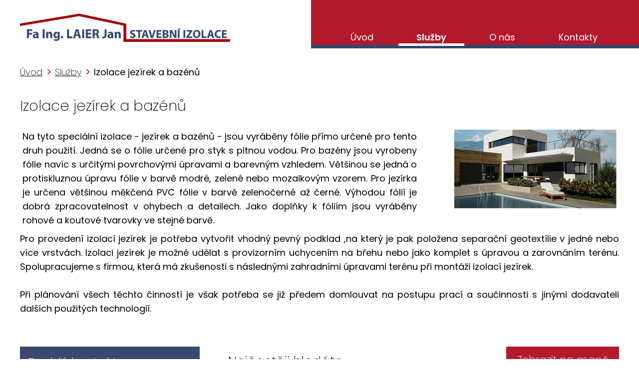

--- FILE ---
content_type: text/html; charset=utf-8
request_url: https://www.laier-izolace.cz/izolace-jezirek-a-bazenu
body_size: 3261
content:
<!DOCTYPE html>
<html lang="cs" data-lang-system="cs">
	<head>



		<!--[if IE]><meta http-equiv="X-UA-Compatible" content="IE=EDGE"><![endif]-->
			<meta name="viewport" content="width=device-width, initial-scale=1, user-scalable=yes">
			<meta http-equiv="content-type" content="text/html; charset=utf-8" />
			<meta name="robots" content="index,follow" />
			<meta name="author" content="Antee s.r.o." />
			<meta name="description" content="Izolace jezírek. Izolace bazénů - Ing.Jan Laier." />
			<meta name="keywords" content="Izolace jezírek, izolace bazénů" />
			<meta name="viewport" content="width=device-width, initial-scale=1, user-scalable=yes" />
<title>Izolace jezírek | Stavební izolace - Ing. Jan Laier</title>

		<link rel="stylesheet" type="text/css" href="https://cdn.antee.cz/jqueryui/1.8.20/css/smoothness/jquery-ui-1.8.20.custom.css?v=2" integrity="sha384-969tZdZyQm28oZBJc3HnOkX55bRgehf7P93uV7yHLjvpg/EMn7cdRjNDiJ3kYzs4" crossorigin="anonymous" />
		<link rel="stylesheet" type="text/css" href="/style.php?nid=SlFXQ0o=&amp;ver=1768399196" />
		<link rel="stylesheet" type="text/css" href="/css/libs.css?ver=1768399900" />
		<link rel="stylesheet" type="text/css" href="https://cdn.antee.cz/genericons/genericons/genericons.css?v=2" integrity="sha384-DVVni0eBddR2RAn0f3ykZjyh97AUIRF+05QPwYfLtPTLQu3B+ocaZm/JigaX0VKc" crossorigin="anonymous" />

		<script src="/js/jquery/jquery-3.0.0.min.js" ></script>
		<script src="/js/jquery/jquery-migrate-3.1.0.min.js" ></script>
		<script src="/js/jquery/jquery-ui.min.js" ></script>
		<script src="/js/jquery/jquery.ui.touch-punch.min.js" ></script>
		<script src="/js/libs.min.js?ver=1768399900" ></script>
		<script src="/js/ipo.min.js?ver=1768399889" ></script>
			<script src="/js/locales/cs.js?ver=1768399196" ></script>


<link href="https://fonts.googleapis.com/css?family=Poppins:200,300,400,500,600&amp;subset=latin-ext" rel="stylesheet">
<link href="/image.php?nid=10950&amp;oid=6676334" rel="icon" type="image/png">
<link rel="shortcut icon" href="/image.php?nid=10950&amp;oid=6676334">
<link rel="stylesheet" type="text/css" href="/file.php?nid=10950&amp;oid=6674861">
<script>
ipo.api.live('#ipocopyright', function(el) {
$(el).insertAfter("#ipocontainer");
});
</script>
	</head>

	<body id="page2607852" class="subpage2607852 subpage6638945"
			
			data-nid="10950"
			data-lid="CZ"
			data-oid="2607852"
			data-layout-pagewidth="1024"
			
			data-slideshow-timer="3"
			
						
				
				data-layout="responsive" data-viewport_width_responsive="1024"
			>



						<div id="ipocontainer">

			<div class="menu-toggler">

				<span>Menu</span>
				<span class="genericon genericon-menu"></span>
			</div>

			<span id="back-to-top">

				<i class="fa fa-angle-up"></i>
			</span>

			<div id="ipoheader">

				<div class="header-item_logo">
	<a href="/" class="header-logo">
		<img src="/image.php?nid=10950&amp;oid=6672554" alt="logo">
	</a>
</div>			</div>

			<div id="ipotopmenuwrapper">

				<div id="ipotopmenu">
<h4 class="hiddenMenu">Horní menu</h4>
<ul class="topmenulevel1"><li class="topmenuitem1 noborder" id="ipomenu6638942"><a href="/">Úvod</a></li><li class="topmenuitem1 active" id="ipomenu6638945"><a href="/sluzby">Služby</a><ul class="topmenulevel2"><li class="topmenuitem2" id="ipomenu2607618"><a href="/izolace-strech">Izolace střech</a></li><li class="topmenuitem2" id="ipomenu2607847"><a href="/zemni-izolace">Zemní izolace</a></li><li class="topmenuitem2 active" id="ipomenu2607852"><a href="/izolace-jezirek-a-bazenu">Izolace  jezírek a bazénů</a></li><li class="topmenuitem2" id="ipomenu2607857"><a href="/izolace-teras-a-balkonu">Izolace teras a balkonů</a></li><li class="topmenuitem2" id="ipomenu2607846"><a href="/izolace-proti-ropnym-produktum">Izolace proti ropným produktům</a></li></ul></li><li class="topmenuitem1" id="ipomenu6638947"><a href="/o-nas">O nás</a></li><li class="topmenuitem1" id="ipomenu6638948"><a href="/kontakty">Kontakty</a></li></ul>
					<div class="cleartop"></div>
				</div>
			</div>
			<div id="ipomain">
				
				<div id="ipomainframe">
					<div id="ipopage">
<div id="iponavigation">
	<h5 class="hiddenMenu">Drobečková navigace</h5>
	<p>
			<a href="/">Úvod</a> <span class="separator">&gt;</span>
			<a href="/sluzby">Služby</a> <span class="separator">&gt;</span>
			<span class="currentPage">Izolace  jezírek a bazénů</span>
	</p>

</div>
						<div class="ipopagetext">
							<div class="text view-default content">
								

<div id="snippet--flash"></div>
								
																	<div class="paragraph">
<h1>Izolace jezírek a bazénů</h1>
<div class="col-1-1">
<div class="col-2-3">
<p>Na tyto speciální izolace - jezírek a bazénů - jsou vyráběny fólie přímo určené pro tento druh použití. Jedná se o fólie určené pro styk s pitnou vodou. Pro bazény jsou vyrobeny fólie navíc s určitými povrchovými úpravami a barevným vzhledem. Většinou se jedná o protiskluznou úpravu fólie v barvě modré, zelené nebo mozaikovým vzorem. Pro jezírka je určena většinou měkčená PVC fólie v barvě zelenočerné až černé. Výhodou fólií je dobrá zpracovatelnost v ohybech a detailech. Jako doplňky k fóliím jsou vyráběny rohové a koutové tvarovky ve stejné barvě.</p>
</div>
<div class="col-1-3">
<p><img class="rightFloat" src="/image.php?nid=10950&amp;oid=2608921&amp;width=325&amp;height=158" alt="Izolace jezírek - Izolace bazénů" width="325" height="158"></p>
</div>
</div>
<p>Pro provedení izolací jezírek je potřeba vytvořit vhodný pevný podklad ,na který je pak položena separační geotextílie v jedné nebo více vrstvách. Izolaci jezírek je možné udělat s provizorním uchycením na břehu nebo jako komplet s úpravou a zarovnáním terénu. Spolupracujeme s firmou, která má zkušenosti s následnými zahradními úpravami terénu při montáži izolací jezírek.<br> <br>Při plánování všech těchto činností je však potřeba se již předem domlouvat na postupu prací a součinnosti s jinými dodavateli dalších použitých technologií.</p></div>
															</div>
						</div>
					</div>


					

					

					<div class="hrclear"></div>
					<div id="ipocopyright">
<div class="copyright">
	<div class="footer-flex">
	<div class="footer-flex-item1">
		<h2>Rychlý kontakt</h2>
		<p><strong>Stavební izolace Ing. Jan Laier</strong></p>
		<p><span><img src="/image.php?nid=10950&amp;oid=6672552" alt="map_point"></span>Čižice 207, 332 09</p>
		<p><span><img src="/image.php?nid=10950&amp;oid=6672553" alt="tel"></span><a href="tel:+420606684405">606 684 405</a></p>
	</div>

	<div class="footer-flex-item2">
		<h2>Nejčastěji hledáte</h2>
		<ul class="seznam-ikona">
			<li><a href="/izolace-strech">Izolace střech</a></li>
			<li><a href="/zemni-izolace">Zemní izolace</a></li>
			<li><a href="/izolace-jezirek-a-bazenu">Izolace Jezírek</a></li>
			<li><a href="/izolace-teras-a-balkonu">Izolace teras a balkonů</a></li>
			<li><a href="/izolace-proti-ropnym-produktum">Izolace proti ropným produktům</a></li>
		</ul>
		<a href="https://mapy.cz/s/3iWpO" target="_blank" class="action-button">Zobrazit na mapě</a>
	</div>
</div>
<div class="antee">
	© 2026 Ing. Jan Laier, <a href="mailto:izolace.jan@seznam.cz">Kontaktovat webmastera</a><br>ANTEE s.r.o. - <a href="https://www.antee.cz" rel="nofollow">Tvorba webových stránek</a>, Redakční systém IPO
</div>
</div>
					</div>
					<div id="ipostatistics">
<script >
	var _paq = _paq || [];
	_paq.push(['disableCookies']);
	_paq.push(['trackPageView']);
	_paq.push(['enableLinkTracking']);
	(function() {
		var u="https://matomo.antee.cz/";
		_paq.push(['setTrackerUrl', u+'piwik.php']);
		_paq.push(['setSiteId', 1205]);
		var d=document, g=d.createElement('script'), s=d.getElementsByTagName('script')[0];
		g.defer=true; g.async=true; g.src=u+'piwik.js'; s.parentNode.insertBefore(g,s);
	})();
</script>
<script >
	$(document).ready(function() {
		$('a[href^="mailto"]').on("click", function(){
			_paq.push(['setCustomVariable', 1, 'Click mailto','Email='+this.href.replace(/^mailto:/i,'') + ' /Page = ' +  location.href,'page']);
			_paq.push(['trackGoal', 4]);
			_paq.push(['trackPageView']);
		});

		$('a[href^="tel"]').on("click", function(){
			_paq.push(['setCustomVariable', 1, 'Click telefon','Telefon='+this.href.replace(/^tel:/i,'') + ' /Page = ' +  location.href,'page']);
			_paq.push(['trackPageView']);
		});
	});
</script>
					</div>

					<div id="ipofooter">
						
					</div>
				</div>
			</div>
		</div>
	</body>
</html>
